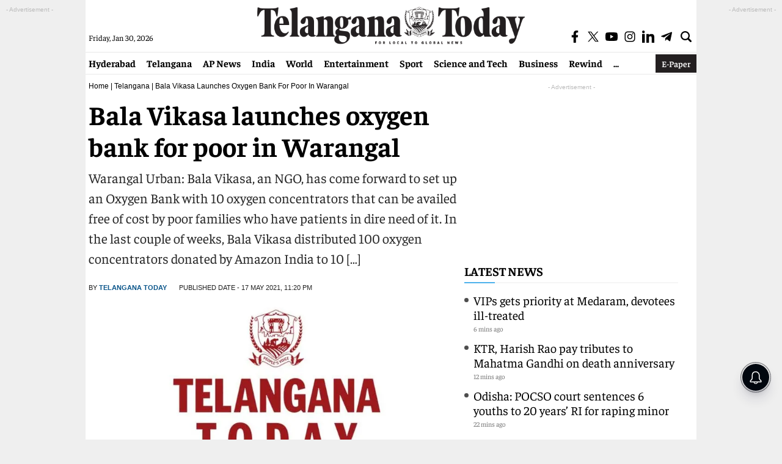

--- FILE ---
content_type: text/html; charset=utf-8
request_url: https://www.google.com/recaptcha/api2/aframe
body_size: 268
content:
<!DOCTYPE HTML><html><head><meta http-equiv="content-type" content="text/html; charset=UTF-8"></head><body><script nonce="PlFffnJ6ANxKBsQUjfJZig">/** Anti-fraud and anti-abuse applications only. See google.com/recaptcha */ try{var clients={'sodar':'https://pagead2.googlesyndication.com/pagead/sodar?'};window.addEventListener("message",function(a){try{if(a.source===window.parent){var b=JSON.parse(a.data);var c=clients[b['id']];if(c){var d=document.createElement('img');d.src=c+b['params']+'&rc='+(localStorage.getItem("rc::a")?sessionStorage.getItem("rc::b"):"");window.document.body.appendChild(d);sessionStorage.setItem("rc::e",parseInt(sessionStorage.getItem("rc::e")||0)+1);localStorage.setItem("rc::h",'1769764343394');}}}catch(b){}});window.parent.postMessage("_grecaptcha_ready", "*");}catch(b){}</script></body></html>

--- FILE ---
content_type: application/javascript; charset=utf-8
request_url: https://fundingchoicesmessages.google.com/f/AGSKWxUkE5vp-DKV7vlUsyZIQau3HbekP5EijIFB_46Wg5TJW2NQ4-cRLDsraSjBLNwqlo7dD_8uo8pNWvaoUI5JqOg5oe4iiIh3NX4fFmFJMU7xp4R3iFRlkOfow1vL2qOyMPknm7m3dRYw-06Jsx6jaf2lIzmt4DdZM1NK2YCsEbr3DTEexHgtARV1O8_3/_/ad_horisontal./adplace5_/affiliateadvertisement.?adcontext=_sidebar_ad.
body_size: -1283
content:
window['db914936-31af-40c3-bc44-d2b624af2d02'] = true;